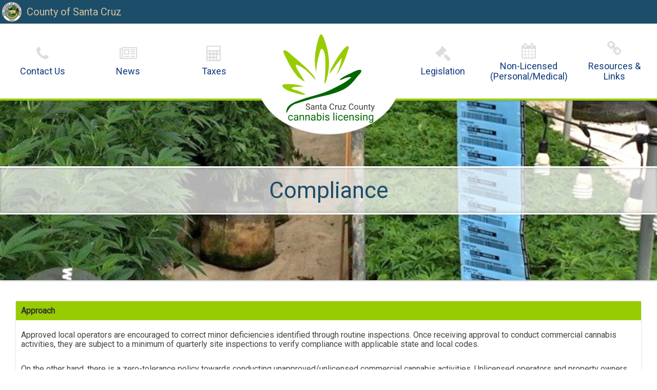

--- FILE ---
content_type: text/html; charset=utf-8
request_url: https://sccocannabis.us/Home/Compliance.aspx
body_size: 12956
content:
<!DOCTYPE html>
<html  lang="en-US">
<head id="Head"><meta content="text/html; charset=UTF-8" http-equiv="Content-Type" />
<meta name="REVISIT-AFTER" content="1 DAYS" />
<meta name="RATING" content="GENERAL" />
<meta name="RESOURCE-TYPE" content="DOCUMENT" />
<meta content="text/javascript" http-equiv="Content-Script-Type" />
<meta content="text/css" http-equiv="Content-Style-Type" />
<title>
	Compliance
</title><meta id="MetaDescription" name="description" content="Compliance" /><meta id="MetaKeywords" name="keywords" content="Compliance" /><meta id="MetaRobots" name="robots" content="INDEX, FOLLOW" /><link href="/Resources/Shared/stylesheets/dnndefault/7.0.0/default.css?cdv=1286" type="text/css" rel="stylesheet"/><link href="/Portals/_default/skins/sccocannabis/bootstrap/css/bootstrap.min.css?cdv=1286" type="text/css" rel="stylesheet"/><link href="/Portals/_default/skins/sccocannabis/css/jquery.smartmenus.bootstrap.css?cdv=1286" type="text/css" rel="stylesheet"/><link href="/Portals/_default/skins/sccocannabis/Menus/MainMenu/MainMenu.css?cdv=1286" type="text/css" rel="stylesheet"/><link href="/Portals/_default/skins/sccocannabis/skin.css?cdv=1286" type="text/css" rel="stylesheet"/><link href="/Portals/_default/skins/sccocannabis/pages.css?cdv=1286" type="text/css" rel="stylesheet"/><link href="/Portals/_default/Containers/GoodDNN-LightBlue/container.css?cdv=1286" type="text/css" rel="stylesheet"/><link href="/Portals/26/portal.css?cdv=1286" type="text/css" rel="stylesheet"/><script src="/Resources/libraries/jQuery/03_07_01/jquery.js?cdv=1286" type="text/javascript"></script><script src="/Resources/libraries/jQuery-UI/01_13_02/jquery-ui.min.js?cdv=1286" type="text/javascript"></script><meta name="viewport" content="width=device-width,initial-scale=1" /></head>
<body id="Body">

    <form name="Form" method="post" action="/Home/Compliance.aspx" id="Form" enctype="multipart/form-data">
<div>
<input type="hidden" name="__EVENTTARGET" id="__EVENTTARGET" value="" />
<input type="hidden" name="__EVENTARGUMENT" id="__EVENTARGUMENT" value="" />
<input type="hidden" name="__VIEWSTATE" id="__VIEWSTATE" value="ElkqyG4QIF3VkUll0E0CYvXByD68C51StXn6l1XFucnsh57UMHdFfCJ0zR9LpgxIFNrzH0dLx5KQi/3bxU6vqKuB1NKMk18PbpS6hg==" />
</div>

<script type="text/javascript">
//<![CDATA[
var theForm = document.forms['Form'];
if (!theForm) {
    theForm = document.Form;
}
function __doPostBack(eventTarget, eventArgument) {
    if (!theForm.onsubmit || (theForm.onsubmit() != false)) {
        theForm.__EVENTTARGET.value = eventTarget;
        theForm.__EVENTARGUMENT.value = eventArgument;
        theForm.submit();
    }
}
//]]>
</script>


<script src="/WebResource.axd?d=pynGkmcFUV37QKGu6kZE7byKP5kGVkvD5bADZ9njVMLYE80RWmKZUf_-EMM1&amp;t=638901521280000000" type="text/javascript"></script>


<script src="/ScriptResource.axd?d=NJmAwtEo3IohPA80CKrKAMRdQ3mPzN9Lq-vDczVRyGvXoIWCPr2qXpVxmDt02ORaNV0LcrF76zGXw_hxSqeUDuCJCLqkMU-BIdF4MlFytBbZZXCA133z1xegc9GZ6GK_eSEShg2&amp;t=32e5dfca" type="text/javascript"></script>
<script src="/ScriptResource.axd?d=dwY9oWetJoJEExWLbYxRxhgcMyzYJk-48KWFuX19h0gDLrxJFje64ALHvdkbbuB2kBQWcAQccgD4WjamOMNiGpHR4f4tAFOmomUAtbWbe9QjpMWgUfeIEXLQy9nxjc9mbXyMk1-McKwNO2ii0&amp;t=32e5dfca" type="text/javascript"></script>
<div>

	<input type="hidden" name="__VIEWSTATEGENERATOR" id="__VIEWSTATEGENERATOR" value="CA0B0334" />
	<input type="hidden" name="__EVENTVALIDATION" id="__EVENTVALIDATION" value="MnS1uo4CmbwPYVd1o6vq8x7SOSMsnwBMiQS2LcPrwzw+c0cTGKcKtXp3xH80KrmGYNPbasGThHHLJ6CymEXmhh9UwYjBfDLnuux6k/1amJVKnljP" />
</div><script src="/js/dnn.modalpopup.js?cdv=1286" type="text/javascript"></script><script src="/Portals/_default/skins/sccocannabis/bootstrap/js/bootstrap.min.js?cdv=1286" type="text/javascript"></script><script src="/Portals/_default/skins/sccocannabis/js/jquery.smartmenus.js?cdv=1286" type="text/javascript"></script><script src="/Portals/_default/skins/sccocannabis/js/jquery.smartmenus.bootstrap.js?cdv=1286" type="text/javascript"></script><script src="/Portals/_default/skins/sccocannabis/js/scripts.js?cdv=1286" type="text/javascript"></script><script src="/Portals/_default/skins/sccocannabis/js/nav.js?cdv=1286" type="text/javascript"></script><script src="/js/dnncore.js?cdv=1286" type="text/javascript"></script>
<script type="text/javascript">
//<![CDATA[
Sys.WebForms.PageRequestManager._initialize('ScriptManager', 'Form', [], [], [], 90, '');
//]]>
</script>

        
        
        
<link href="https://stackpath.bootstrapcdn.com/font-awesome/4.7.0/css/font-awesome.min.css" rel="stylesheet" integrity="sha384-wvfXpqpZZVQGK6TAh5PVlGOfQNHSoD2xbE+QkPxCAFlNEevoEH3Sl0sibVcOQVnN" crossorigin="anonymous">

<!--[if lt IE 9]>
    <script src="https://cdnjs.cloudflare.com/ajax/libs/html5shiv/3.7.2/html5shiv.min.js"></script>
    <script src="https://oss.maxcdn.com/respond/1.4.2/respond.min.js"></script>
<![endif]-->

<!-- ========= .scc-strip desktop top blue strip /  mobile header ========= -->
<div class="scc-strip">
	<a href="https://www.santacruzcounty.us/">
		<img src="/Portals/_default/Skins/SccoCannabis/Images/seal_sm.png" class="scc-strip-seal" />
		<span class="countySC">&nbsp;County of Santa Cruz</span>
	</a>
	<div>		
		<span class="scco">
			<a href="/"><img src="/Portals/_default/Skins/SccoCannabis/Images/scco-logo-small.png" />
				<div id="sccolabel">
					<span class="sclabel">Santa Cruz County</span><br />Cannabis Licensing</span>
				</div>
			</a>
		</span>
	</div>
	<i class="fa fa-bars" aria-hidden="true" id="menu-btn"></i>
</div>

	
<!-- ========= desktop header / logo  / nav links ========= -->
<header>
	<nav>
		<div class="nav-item">
			<i class="fa fa-phone" aria-hidden="true"></i>
			<a href="/Home/ContactUs.aspx">Contact Us</a>
		</div>
		<div class="nav-item">
			<i class="fa fa-newspaper-o" aria-hidden="true"></i>
			<a href="/Home/News.aspx">News</a>
		</div>
		<div class="nav-item">
			<i class="fa fa-calculator" aria-hidden="true"></i>
			<a href="/Home/Taxes.aspx">Taxes</a>
		</div>
		<div class="scco-logo">
			<a href="/"><img src="https://www.sccocannabis.us/Portals/_default/skins/sccocannabis/Images/scco-logo-1.svg" alt="" /></a>
		</div>
		<div class="nav-item">
			<i class="fa fa-gavel" aria-hidden="true"></i>
			<a href="/Home/Legislation.aspx">Legislation</a>
		</div>
		<div class="nav-item">
			<i class="fa fa-calendar" aria-hidden="true"></i>
			<a href="/Home/Non-Licensed(PersonalMedical).aspx">Non-Licensed<br />(Personal/Medical) </a>
		</div>
		<div class="nav-item">
			<i class="fa fa-link" aria-hidden="true"></i>
			<a href="/Home/ResourcesLinks.aspx">Resources &amp; Links</a>
		</div>
	</nav>
</header>

	
<div class="scco-info-links">
	<div id="dnn_InfoLink" class="info-link"><div class="DnnModule DnnModule-DNN_HTML DnnModule-13005"><a name="13005"></a><div id="dnn_ctr13005_ContentPane"><!-- Start_Module_13005 --><div id="dnn_ctr13005_ModuleContent" class="DNNModuleContent ModDNNHTMLC">
	<div id="dnn_ctr13005_HtmlModule_lblContent" class="Normal">
	<h2>Compliance</h2>

</div>

</div><!-- End_Module_13005 --></div></div></div>
</div>

<div class="page-content-items">
	<main>
		<div id="dnn_ContentPane" class="topPane fix-width"><div class="DnnModule DnnModule-DNN_HTML DnnModule-10619"><a name="10619"></a><div id="dnn_ctr10619_ContentPane"><!-- Start_Module_10619 --><style>
.info-link:nth-child(1) {
	background: url('/Portals/26/images/Compliance-banner.jpg')no-repeat center center;
	-webkit-background-size: cover;
	-moz-background-size: cover;
	-o-background-size: cover;
	background-size: cover;
}
</style><div id="dnn_ctr10619_ModuleContent" class="DNNModuleContent ModDNNHTMLC">
	<div id="dnn_ctr10619_HtmlModule_lblContent" class="Normal">
	
</div>

</div><!-- End_Module_10619 --></div></div><div class="DnnModule DnnModule-DNN_HTML DnnModule-12842"><a name="12842"></a><div id="dnn_ctr12842_ContentPane"><!-- Start_Module_12842 --><div id="dnn_ctr12842_ModuleContent" class="DNNModuleContent ModDNNHTMLC">
	<div id="dnn_ctr12842_HtmlModule_lblContent" class="Normal">
	<div class="scco-items">
<div class="scco-item">
<h2>Approach</h2>

<p>Approved local operators are encouraged to correct minor deficiencies identified through routine inspections. Once receiving approval to conduct commercial cannabis activities, they are subject to a minimum of quarterly site inspections to verify compliance with applicable state and local codes.</p>

<p>On the other hand, there is a zero-tolerance policy towards conducting unapproved/unlicensed commercial cannabis activities. Unlicensed operators and property owners may be subject to administrative citations (up to $100 per plant, $100 per gram of cannabis extract, $500 per pound of cannabis flower, $100 per pound of cannabis biomass) per Santa Cruz County Code Chapter 7.128.050 and 7.128.210, title recordation of violation notices, nuisance abatement, and/or prosecution and held accountable for all enforcement costs. Building, zoning and environmental violations on unlicensed sites may also be identified and addressed per Santa Cruz County and state codes.</p>

<p>Chapter 7.128 of County Code can be found <a href="https://www.codepublishing.com/CA/SantaCruzCounty/#!/SantaCruzCounty07/SantaCruzCounty07128.html#7.128" target="_blank">here</a>.</p>
</div>

<div class="scco-item">
<h2>Useful Links</h2>

<ul>
 <li><a href="/Portals/0/County/clo/Cannabis%20Complaint%20Fillable%20Form.pdf" target="_blank">Cannabis Complaint Form</a></li>
</ul>

</div>
</div>

</div>

</div><!-- End_Module_12842 --></div></div></div>
	</main>
	<!-- =========  footer ========= -->
	
<footer>
  <div id="footerwrapper">
   
    <div id="LocationPane" class="footer-item">
      <h2>Location</h2>
      <p>701 Ocean Street, Room 520,<br>
        Santa Cruz, CA 95060<br>
        831-454-3833 (messages can be left after hours)<br>
        email: <a href="mailto:CannabisInfo@santacruzcountyca.gov">CannabisInfo@santacruzcountyca.gov</a></p>
    </div>
    <div id="HoursPane" class="footer-item">
      <h2>Drop in Hours</h2>
      <p>9 am to noon Monday - Friday<br>
        (Other times may be available by appointment only)</p>
      <!--<h2>Application Appointment Hours</h2>
      <p>1 pm to 4 pm weekdays</p>-->
    </div>
    <div id="loginDnnitems">
      

      <a id="dnn_dnnLOGIN_loginLink" title="Login" class="User" rel="nofollow" onclick="return dnnModal.show(&#39;https://sccocannabis.us/login.aspx?ReturnUrl=/Home/Compliance.aspx&amp;popUp=true&#39;,/*showReturn*/true,300,650,true,&#39;&#39;)" href="https://sccocannabis.us/login.aspx?ReturnUrl=%2fHome%2fCompliance.aspx">Login</a>

    </div>
  </div>
</footer>

	
</div>

	<!--CDF(Css|/Portals/_default/skins/sccocannabis/bootstrap/css/bootstrap.min.css?cdv=1286|DnnPageHeaderProvider|12)-->
<!--CDF(Css|/Portals/_default/skins/sccocannabis/css/jquery.smartmenus.bootstrap.css?cdv=1286|DnnPageHeaderProvider|13)-->
<!--CDF(Css|/Portals/_default/skins/sccocannabis/Menus/MainMenu/MainMenu.css?cdv=1286|DnnPageHeaderProvider|14)-->
<!--CDF(Css|/Portals/_default/skins/sccocannabis/skin.css?cdv=1286|DnnPageHeaderProvider|100)-->



<!--CDF(Javascript|/Portals/_default/skins/sccocannabis/bootstrap/js/bootstrap.min.js?cdv=1286|DnnBodyProvider|100)-->
<!--CDF(Javascript|/Portals/_default/skins/sccocannabis/js/jquery.smartmenus.js?cdv=1286|DnnBodyProvider|100)-->
<!--CDF(Javascript|/Portals/_default/skins/sccocannabis/js/jquery.smartmenus.bootstrap.js?cdv=1286|DnnBodyProvider|100)-->
<!--CDF(Javascript|/Portals/_default/skins/sccocannabis/js/scripts.js?cdv=1286|DnnBodyProvider|100)-->
<!--CDF(Javascript|/Portals/_default/skins/sccocannabis/js/nav.js?cdv=1286|DnnBodyProvider|100)-->

        <input name="ScrollTop" type="hidden" id="ScrollTop" />
        <input name="__dnnVariable" type="hidden" id="__dnnVariable" autocomplete="off" />
        
    </form>
    <!--CDF(Javascript|/js/dnncore.js?cdv=1286|DnnBodyProvider|100)--><!--CDF(Javascript|/js/dnn.modalpopup.js?cdv=1286|DnnBodyProvider|50)--><!--CDF(Css|/Resources/Shared/stylesheets/dnndefault/7.0.0/default.css?cdv=1286|DnnPageHeaderProvider|5)--><!--CDF(Css|/Portals/_default/skins/sccocannabis/skin.css?cdv=1286|DnnPageHeaderProvider|15)--><!--CDF(Css|/Portals/_default/skins/sccocannabis/pages.css?cdv=1286|DnnPageHeaderProvider|20)--><!--CDF(Css|/Portals/_default/Containers/GoodDNN-LightBlue/container.css?cdv=1286|DnnPageHeaderProvider|25)--><!--CDF(Css|/Portals/_default/Containers/GoodDNN-LightBlue/container.css?cdv=1286|DnnPageHeaderProvider|25)--><!--CDF(Css|/Portals/_default/Containers/GoodDNN-LightBlue/container.css?cdv=1286|DnnPageHeaderProvider|25)--><!--CDF(Css|/Portals/26/portal.css?cdv=1286|DnnPageHeaderProvider|35)--><!--CDF(Javascript|/Resources/libraries/jQuery-UI/01_13_02/jquery-ui.min.js?cdv=1286|DnnPageHeaderProvider|10)--><!--CDF(Javascript|/Resources/libraries/jQuery/03_07_01/jquery.js?cdv=1286|DnnPageHeaderProvider|5)-->
    
</body>
</html>


--- FILE ---
content_type: text/css
request_url: https://sccocannabis.us/Portals/_default/skins/sccocannabis/Menus/MainMenu/MainMenu.css?cdv=1286
body_size: 4664
content:
.navbar {
  border-radius: 0;
  margin-bottom: 0;
}
.navbar-default {
  background-color: transparent;
  border: none;
}
.navbar-collapse {
  border: none;
  -webkit-box-shadow: none;
  box-shadow: none;
}
#dnnMenu .topLevel > li > a {
  color: #3f3f3f;
}
#dnnMenu .topLevel > li > a:focus,
#dnnMenu .topLevel > li > a:hover {
  color: #979797;
}
#dnnMenu .topLevel > li.active > a:focus,
#dnnMenu .topLevel > li.active > a:hover {
  color: #3f3f3f;
}
#dnnMenu .topLevel > .open > a,
#dnnMenu .topLevel > .open > a:hover,
#dnnMenu .topLevel > .open > a:focus {
  background: none;
}
#dnnMenu .topLevel > .active.open > a,
#dnnMenu .topLevel > .active.open > a:hover,
#dnnMenu .topLevel > .active.open > a:focus {
  background-color: #e7e7e7;
}
#dnnMenu .navbar-default .topLevel > li > a {
  -webkit-transition: all 0.3s ease 0s;
  transition: all 0.3s ease 0s;
}
#dnnMenu .dropdown-menu {
  border-radius: 0;
  background: #f1f1f1;
  padding: 0;
}
#dnnMenu .dropdown-menu::after {
  bottom: 100%;
  left: 35%;
  border: solid transparent;
  content: " ";
  height: 0;
  width: 0;
  position: absolute;
  pointer-events: none;
  border-color: rgba(241, 241, 241, 0);
  border-bottom-color: #f1f1f1;
  border-width: 10px;
  margin-left: -30px;
}
#dnnMenu .dropdown-menu li {
  background: none;
  float: none;
  clear: both;
  width: auto;
  padding: 5px 5px;
  border-bottom: 1px solid #e1e1e1;
  -webkit-transition: all 0.3s ease 0s;
  transition: all 0.3s ease 0s;
}
#dnnMenu .dropdown-menu li:hover {
  background: #7ca0c0;
}
#dnnMenu .dropdown-menu li:last-child {
  border: none;
}
#dnnMenu .dropdown-menu li > a {
  background: transparent;
}
#dnnMenu .dropdown-menu li.active > a,
#dnnMenu .dropdown-menu li.active a:hover,
#dnnMenu .dropdown-menu li.active a:focus {
  color: #3f3f3f;
  font-weight: 600;
}
#dnnMenu .dropdown-menu a:hover {
  color: #fff;
}
#dnnMenu .subLevelRight::after {
  border: none;
}
@media only screen and (min-width: 768px) and (max-width: 995px) {
  #dnnMenu .nav li {
    font-size: 15px;
  }
}

@media (min-width: 768px)  {

}
	
	
@media only screen and (max-width: 1023px) {
  #dnnMenu .dropdown-menu {
    padding: 0;
  }
  #dnnMenu .dropdown-menu::after {
    border: none;
    pointer-events: none;
    border-color: none;
    border-width: 0;
  }
  #dnnMenu .dropdown-menu.subLevel {
    padding: 0;
  }
  #dnnMenu .dropdown-menu.subLevel li.active a span {
    color: #3f3f3f;
  }
  #dnnMenu .dropdown-menu.subLevel li {
    background: #4a4f54;
    border-bottom: 1px solid #4a4b4c;
    padding: 0;
  }
  #dnnMenu .dropdown-menu.subLevelRight li {
    background: #5d6062;
    padding: 0;
  }
  #dnnMenu .topLevel li {
    position: relative;
    background: #383c40;
    list-style-type: none;
    float: none;
    width: 100%;
    margin-bottom: 0;
    border-top: 1px solid rgba(0, 0, 0, 0.1);
  }
  #dnnMenu .topLevel li.active a {
    color: #3f3f3f;
    font-weight: bold;
  }
  #dnnMenu .topLevel li a {
    display: block;
    color: #ddd;
    -webkit-transition: all 0.2s ease 0s;
    transition: all 0.2s ease 0s;
    padding-top: 5px;
    padding-bottom: 5px;
  }
  #dnnMenu .topLevel li a:hover {
    background: #bbc2c8;
  }
  #dnnMenu .topLevel li a:hover span {
    color: #3f3f3f;
  }
  #dnnMenu .topLevel li a span {
    line-height: 52px;
    margin: 0;
    padding: 0 15px;
    font-size: 15px;
  }
  #dnnMenu .topLevel .dropdown.open a span {
    color: #7ca0c0;
  }
  #dnnMenu .topLevel .dropdown-menu.subLevel a span {
    color: #fff;
  }
  #dnnMenu .topLevel > li > a {
    color: #fff;
  }
  #dnnMenu .topLevel > li > a:hover span {
    color: #7ca0c0;
  }
  #dnnMenu .dropdown.open .subLevel > li a:hover span {
    color: #69849d;
  }
  .navbar-nav.sm-collapsible .caret,
  .navbar-nav.sm-collapsible ul .caret {
    position: absolute;
    right: 0;
    padding: 0;
    width: 65px;
    height: 62px;
    line-height: 60px;
    text-align: center;
    border-width: 1px;
    border-style: solid;
    top: 0;
    border: none;
    background-color: #2c2f33;
    display: block;
    margin: 0;
    border-radius: 0;
    font-size: 1.3em;
  }
}
.nav-contact {
  display: none;
}
@media (max-width: 769px) {
  .nav-contact {
    display: -webkit-box;
    display: -ms-flexbox;
    display: flex;
    background: #252525;
    text-align: center;
  }
  .nav-contact a {
    color: #fdfdfd;
    -webkit-box-flex: 1;
    -ms-flex: 1;
    flex: 1;
  }
  .nav-contact a:hover {
    background: #7ca0c0;
  }
  .nav-contact a:first-child {
    border-right: 1px solid #ddd;
  }
  .nav-contact .fa {
    display: block !important;
    opacity: 0.8;
  }
}


--- FILE ---
content_type: text/css
request_url: https://sccocannabis.us/Portals/_default/skins/sccocannabis/skin.css?cdv=1286
body_size: 11900
content:
@import url("https://fonts.googleapis.com/css?family=Roboto:100,300,400");
html, body, #Form {
  height: 100%;
}
body {
  font-family: "Roboto", sans-serif !important;
}

ol {
  list-style-position: outside;
}
ol li {
  font-size: 1.6rem;
  margin-left: 18px;
}
.scc-strip a:focus {
  color: transparent !important;
}
#loginDnnitems {
  display: none;
}
.mobile {
  display: none;
}
.scco-logo-mobile {
  display: none;
}

a, a:link, a:visited, a:active {text-decoration:underline; color: #337ab7;}

a:hover {text-decoration:none;}

.scc-strip a, .scc-strip a:link, .scc-strip a:visited, .scc-strip a:active  {text-decoration:none;}
.nav-item a, .nav-item a:link, .nav-item a:visited, .nav-item a:active { text-decoration:none; color: #0D397C;}
.nav-item a:hover {text-decoration:underline;}

.scco-info-links a, .scco-info-links a:link, .scco-info-links a:visited, .scco-info-links a:active  {text-decoration:none;}
.scco-info-links a:hover { color: #337ab7!important;}

.page-content-items {
  display: -webkit-box;
  display: -ms-flexbox;
  display: flex;
  -webkit-box-orient: vertical;
  -webkit-box-direction: normal;
  -ms-flex-direction: column;
  flex-direction: column;
  /* height: 52vh; */
  height: calc(100% - 578px); /* calc for fixing footer at bottom 
 */
}
.fix-width {
  max-width: 1300px;
  margin: 0 auto;
}
/*** blue banner on top of site ***/
.scc-strip {
  background: #1c4e69;
  color: #d4bfa0;
  padding: .3rem;
  font-size: 1.6rem;
}
.scc-strip-seal {
  width: 40px;
  font-size: 2rem;
}
.countySC {
  font-size: 2rem;
  position: relative;
  top: 3px; /*left: 46px; top: 12px;*/
  color: #d4bfa0;
}
.scco a:focus {
  color: #ffffff !important;
}
header {
  background: #fff;
  position: -webkit-sticky;
  position: sticky;
  top: 0;
  z-index: 100;
  width: 100%;
  border-bottom: 4px solid #97cc00;
  -webkit-box-shadow: rgba(0, 0, 0, 0.2) 0 1px 3px;
  box-shadow: rgba(0, 0, 0, 0.2) 0 1px 3px;
  display: -webkit-box;
  /*display: -ms-flexbox;*/
  display: block;
  -webkit-box-pack: center;
  -ms-flex-pack: center;
  justify-content: center;
}
header .fa {
  color: #ddd;
  font-size: 3rem;
  margin-top: 10px;
}
.nav-item {
  position: relative;
  -webkit-box-flex: 1;
  -ms-flex: 1 auto;
  flex: 1 auto;
  display: -webkit-box;
  display: -ms-flexbox;
  display: flex;
  -webkit-box-orient: vertical;
  -webkit-box-direction: normal;
  -ms-flex-direction: column;
  flex-direction: column;
  -webkit-box-pack: center;
  -ms-flex-pack: center;
  justify-content: center;
  -webkit-box-align: center;
  -ms-flex-align: center;
  align-items: center;
  margin: 0 2rem;
  margin: 0px;
  min-width: 100px;
  width: 6%;
  text-align: center;
  line-height: 1.6rem;
}
.nav-item:nth-child(6) i {
  position: relative;
  top: 5px;
}
nav {
  display: -webkit-box;
  display: -ms-flexbox;
  display: flex;
  -webkit-box-pack: center;
  -ms-flex-pack: center;
  justify-content: center;
  -webkit-box-align: center;
  -ms-flex-align: center;
  align-items: center;
  margin-left: auto;
  margin-right: auto;
  width: 100%;
  max-width: 1300px;
}
nav a {
  padding: 1rem;
  color: #333;
  font-size: 1.8rem;
  line-height: 2rem;
}
.scco-logo {
  position: relative;
  /* left: 40px; */
  background: #fff;
  margin-bottom: -70px;
  border-radius: 100%;
  border-bottom: 2px solid #eee;
  width: 280px; /*220px;*/
  min-width: 220px;
}
.scco-logo-mobile {
  position: relative;
  left: 40px;
  background: #fff;
  margin-bottom: -70px;
  border-radius: 100%;
  border-bottom: 2px solid #eee;
  width: 200px;
  min-width: 200px;
}
.scco-logo img {
  display: block;
  margin: 0 auto;
  /*width: 140px;*/
  width: 180px;
}
main {
  -webkit-box-flex: 1;
  -ms-flex: 1 0 auto;
  flex: 1 0 auto;
}
footer {
  -webkit-box-shadow: inset 0px 0px 7px -2px rgba(0, 0, 0, 0.5);
  box-shadow: inset 0px 0px 7px -2px rgba(0, 0, 0, 0.5);
  padding: 1px;
  /* margin-top: -350px; */
  -ms-flex-negative: 0;
  flex-shrink: 0;
  /* background: #f5f3f0; */
  background: #050F0D;
  display: -webkit-box;
  display: -ms-flexbox;
  display: flex;
 /* position: fixed;
  bottom: 0px;
  width: 100%;*/
}

.footer-item {
  -webkit-box-flex: 1;
  -ms-flex: 1;
  flex: 1;
}

footer h2 {
	font-size: 1.8rem !important;
	color:#aed5ea!important;
	font-weight: normal!important;
}

footer p {
	color: #9acae4!important;
}

footer a, footer a:link, footer a:visited, footer a:active {
	color: #9acae4!important;
}

footer a:hover { 
	color: #337ab7!important;
}

main p, main ul li {
  font-size: 1.6rem;
  /*line-height: 30px;*/
}
.homeintrotext {
    line-height: 3rem;
	font-size: 2rem;
}
#apply-license-form {
  display: flex;
}
p.require-info {
  color: #721c24;
  background-color: #f8d7da;
  border-color: #f5c6cb;
  position: relative;
  padding: 0.75rem 1.25rem;
  margin-bottom: 1rem;
  border: 1px solid transparent;
  border-radius: 0.25rem;
}
p.require-info:empty {
  padding: 0;
  border: none;
}
#parcel-info {
  border-top: 4px solid #97cc00;
  margin: 10px 0 0 10px;
  padding: 0.75rem 1.25rem;
  box-shadow: rgba(0, 0, 0, 0.2) 0 1px 3px;
}
#parcel-info:empty {
  box-shadow: none;
  border: none;
  padding: 0;
}
#menu-btn, .scco {
  display: none;
}

.info-link h2 {
	font-size: 4.4rem !important;
	display: block;
  padding: 2rem;
 
  white-space: nowrap;
	text-align:center;
}

.info-link h2 {
	border-top: 3px solid #fff;
	border-bottom: 3px solid #fff;
	margin: 0;
	text-align: center;
	display: block;
	width: 100%;
	background: rgba(255, 255, 255, 0.7);
	-webkit-box-shadow: inset 0px 0px 7px -2px rgba(0, 0, 0, .5);
	box-shadow: inset 0px 0px 7px -2px rgba(0, 0, 0, .5);
	font-weight: normal!important;
}
	
.info-link h2 a {
  font-size: 4.4rem!important;
  font-weight: normal!important;
}
.scco-info-links {
  display: -webkit-box;
  display: -ms-flexbox;
  display: flex;
  height: 350px;
  -webkit-box-shadow: rgba(0, 0, 0, 0.3) 0 1px 3px;
  box-shadow: rgba(0, 0, 0, 0.3) 0 1px 3px;
}
.scco-info-links .ui-sortable {}
img .thumbnail {
  width: 300px;
  height: 168px;
}
.scco-info-links {
  margin-bottom: 30px;
}
.thumbnailLink img {
  margin-left: auto !important;
  margin-right: auto !important;
}
.featDirTile h2 {
  text-align: center;
}
/*h2, h2 input, h2 a, h2 a:visited { ****************
  font-size: 1.8rem !important;
}/*/
h3 {
  font-size: 1.8rem !important;
  color: #1c4e69 !important;
  margin-top: 10px;
  margin-bottom: 5px;
}
main {
  padding-left: 20px;
  padding-right: 20px;
}
#dnn_InfoLink1 {
  width: 100%;
}
#dnn_ContentPane {
  position: relative;
}
#footerwrapper {
  display: flex;
  max-width: 1300px;
  width: 100%;
  margin-left: auto;
  margin-right: auto;
  padding-left: 20px;
  padding-right: 20px;
}
.leftcontent {
  width: 46%;
  float: left;
}
.rightcontent {
  width: 46%;
  float: right;
}
.featured {
  width: 300px;
}
.floatright {
  float: right;
  margin-left: 10px;
}

.caminoheader {
	text-align: center;
    font-size: 3rem;
    line-height: 3rem;
    margin-bottom: 15px;
    color: #1c4e69!important;
}

.caminoheader2 {
    text-align: center;
    font-size: 3rem;
    line-height: 3rem;
    margin-bottom: 15px;
    color: #006600!important;
}



	
/*html { height: 100%; }
body {
    min-height:100%; 
    position:relative; 
    padding-bottom: 200px;
}
footer { 
    position: absolute; 
    left: 0 ; right: 0; bottom: 0; 
    height:200px; 
}*/



@media (max-width: 812px) {
  h1 {
    text-align: center;
    margin-top: 0px;
  }
  .featured {
    max-width: 300px;
  }
  .scco-info-links {
    display: block;
    height: auto;
  }
  .info-link h2 a {
    /*padding: 2rem 0;*/
  }
  .mobileheader {
    display: block;
  }
  .scco-logo-mobile {
    display: block;
  }
  header {
    display: none;
    position: absolute;
    top: 60px;
  }
  header .fa {
    display: none;
  }
  nav {
    flex-direction: column;
    width: 100%;
  }
  .nav-item {
    width: 100%;
    height: 40px;
    border-bottom: 1px solid #97cc00;
  }
  .info-link h2 a {
    padding: 1rem 0;
    /*font-size: 3rem !important;*/
  }
  nav a {
    text-align: center;
    width: 100%;
    padding-top: 5px;
    padding-bottom: 2px;
    font-size: 1.8rem;
    position: relative;
  }
  nav .scco-logo {
    display: none;
  }
  footer {
    -webkit-box-orient: vertical;
    -webkit-box-direction: normal;
    -ms-flex-direction: column;
    flex-direction: column;
  }
  #menu-btn {
    display: block;
    font-size: 4rem;
  }
  #menu-btn:hover {
    color: #fdfdfd;
    cursor: pointer;
  }
  .scc-strip {
    display: flex;
    height: 60px;
    padding: .6rem;
  }
  .scc-strip > div {
    flex: 1;
  }
  .scco {
    display: inline;
    font-size: 16px;
    letter-spacing: 1px;
    position: relative;
    top: 3px;
    /*margin-left: auto;
    margin-right: auto;
    display: block;*/
  }
  .scco img {
    margin-left: 5px;
  }
  .scc-strip i {
    margin-top: 5px;
  }
  .scco a {
    font-size: 2rem;
    color: #97cc00;
    display: block;
    margin-left: auto;
    margin-right: auto;
    width: 300px;
  }
  #sccolabel {
    float: right;
    line-height: 2rem;
    position: relative;
    top: -1px;
    left: -10px;
    font-size: 2.6rem;
  }
  .countySC {
    display: none;
  }
  .sclabel {
    color: #ffffff;
    font-size: 1.8rem;
    position: relative;
    left: 2px;
  }
  #NewsPane, #EventsPane {
    display: none;
  }
  #HoursPane, #LocationPane {
    padding-left: 10px;
    padding-right: 10px;
  }
  /** new mobile fixes mayneed to change width for breakpoint  ***/
  .scc-strip-seal {
    width: 48px;
  }
  img {
    max-width: 100%;
  }
  #footerwrapper {
    display: block
  }
  .footer-item {
    display: block;
  }
	
 .page-content-items {

  	/* height: 52vh; */ /* calc for fixing footer at bottom  */
 	 height: calc(100% - 372px); 
	  
  }
	
  .info-link h2 a {
    font-size: 3rem!important;
   }
	
  .info-link h2 {
    font-size: 3.3rem!important;
  }
	
	
.caminoheader {

    font-size: 2.6rem;
	}
	
}
/*******end 812 ****************************/
@media (max-width: 414px) {
  #sccolabel {
    font-size: 2.8rem;
  }
  .scco a {
    width: auto;
  }
  h1 {
    font-size: 3rem;
  }
  .featured {
    float: none;
    margin-left: auto;
    margin-right: auto;
  }
	
  .caminoheader {

    font-size: 2rem;
	}
	
}
@media (max-width: 375px) {
  #sccolabel {
    font-size: 2.4rem;
    top: 1px;
  }
}
@media (max-width: 360px) {
  #sccolabel {
    font-size: 2.2rem;
    top: 1px;
  }
}
@media (max-width: 320px) {
  #sccolabel {
    font-size: 1.8rem;
    top: 2px;
    left: -7px;
  }
}
@media (max-width: 280px) {
  #sccolabel {
    white-space: normal;
    max-width: 100px;
    top: -20px;
    left: -34px;
    font-size: 2.4rem;
    line-height: 2.2rem;
  }
  .sclabel {
    display: none;
  }
}
@media screen and (max-width:768px) {
  .leftcontent, .rightcontent {
    width: 90%;
    float: none;
  }
}

/*html, body {
  height: 100%;
  margin: 0;
}

.page-content-items {
	min-height: 100%;
}

main {
	padding: 20px;
  	padding-bottom: 50px;
}

footer {    
    height:200px; 
	margin-top: -200px;
}


html, body {
  height: 100%;
}
body {
  display: flex;
  flex-direction: column;
}
.page-content-items {
  display: flex;
  flex-direction: column;
}
main {
  flex: 1 0 auto;
}
footer {
  flex-shrink: 0;
}

*/

/*


body {
    min-height:100%; 
    position:relative; 
    padding-bottom: 200px;
}
footer { 
    position: absolute; 
    left: 0 ; right: 0; bottom: 0; 
    height:200px; 
}*/

--- FILE ---
content_type: text/css
request_url: https://sccocannabis.us/Portals/_default/skins/sccocannabis/pages.css?cdv=1286
body_size: 5869
content:
/*.scco-info-links {
	display: -webkit-box;
	display: -ms-flexbox;
	display: flex;
	height: 350px;
	-webkit-box-shadow: rgba(0, 0, 0, 0.3) 0 1px 3px;
	box-shadow: rgba(0, 0, 0, 0.3) 0 1px 3px;
	-webkit-box-orient: vertical;
	-webkit-box-direction: normal;
	-ms-flex-direction: column;
	flex-direction: column;
}*/

.scco-info-links .ui-sortable {}

.info-link, #dnn_InfoLink {
	display: -webkit-box;
	display: -ms-flexbox;
	display: flex;
	-webkit-box-pack: center;
	-ms-flex-pack: center;
	justify-content: center;
	-webkit-box-align: center;
	-ms-flex-align: center;
	align-items: center;
	-webkit-box-flex: 1;
	-ms-flex: 1;
	flex: 1;
}

.info-link .DnnModule {
	display: block;
	width: 100%;
}

.info-link h1 {
	border-top: 3px solid #fff;
	border-bottom: 3px solid #fff;
	margin: 0;
	text-align: center;
	display: block;
	width: 100%;
	background: rgba(255, 255, 255, 0.7);
	-webkit-box-shadow: inset 0px 0px 7px -2px rgba(0, 0, 0, .5);
	box-shadow: inset 0px 0px 7px -2px rgba(0, 0, 0, .5);
}

.info-link h1 {
	color: #333;
	font-size: 5rem !important;
	display: block;
	padding: 2rem;
	font-weight: 300 !important;
}

.info-link {
	display: -webkit-box;
	display: -ms-flexbox;
	display: flex;
}

.info-link h3 a {
	border-top: 3px solid #fff;
	border-bottom: 3px solid #fff;
	margin: 0;
	text-align: center;
	display: block;
	width: 100%;
	background: rgba(255, 255, 255, 0.7);
	-webkit-box-shadow: inset 0px 0px 7px -2px rgba(0, 0, 0, .5);
	box-shadow: inset 0px 0px 7px -2px rgba(0, 0, 0, .5);
}

.info-link h3 a {
	color: #333;
	font-size: 4rem !important;
	display: block;
	padding: 2rem;
	font-weight: 300 !important;
}

.info-link:nth-child(1) {
	/*background: url('http://sccocannabis.us/Portals/_default/skins/sccocannabis/Images/non-retail-licensing.jpg')no-repeat center center;*/
	/*background: url('http://sccocannabis.us/Portals/_default/skins/sccocannabis/Images/manufacturing-1.png')no-repeat center center;*/
	background-size: cover;
}

main h2 {
	font-size: 2rem !important;
}

.lrl-item a img {
    max-width: 200px;
}


/* .info-link:nth-child(2) {
	background: url('http://sccocannabis.us/Portals/_default/skins/sccocannabis/Images/retail-licensing.jpg')no-repeat center center;
	-webkit-background-size: cover;
	-moz-background-size: cover;
	-o-background-size: cover;
	background-size: cover;
}

.info-link:nth-child(3) {
	background: url('http://sccocannabis.us/Portals/_default/skins/sccocannabis/Images/enforcement.jpg')no-repeat center center;
	-webkit-background-size: cover;
	-moz-background-size: cover;
	-o-background-size: cover;
	background-size: cover;
} */
.scco-items {
	/* display: flex; */
	-webkit-box-orient: vertical;
	-webkit-box-direction: normal;
	-ms-flex-direction: column;
	flex-direction: column;
}

.scco-item {
	-webkit-box-flex: 1;
	-ms-flex: 1;
	flex: 1;
	margin: 10px;
	-webkit-box-shadow: 0 1px 3px rgba(0, 0, 0, 0.1);
	box-shadow: 0 1px 3px rgba(0, 0, 0, 0.1);
	border: 1px solid #eee;
	border-radius: 5px;
}

.scco-item > h2 {
	margin-top: 0;
	background: #97cc00;
	padding: 10px;
	color: #333 !important;
	font-size: 1.6rem !important;
}

.scco-item p {
	padding: 10px;
}

ul.noBullet {
	display: flex;
	flex-wrap: wrap;
}

ul.noBullet li {
	width: 30%;
	list-style-type: none;
	margin-left: auto!important; /* changed for homepage tiles */
    margin-right: auto!important;
	padding:0px;
}

.featDirTile h2 {
	margin: 0;
}

.featDirTile img {
	margin: 5px auto!important; /* changed for homepage tiles */
	 /* */
	height: 170px!important;

}

@media (max-width:823px) {
	.featDirTile img {
		    max-height: 180px;
	}	
}

.featDirTile {
	margin-bottom: 15px;
}

/**************************/
table.defList {
    width: 100%;
    font-size: 1.5rem;
	line-height: 1.9rem;
}

table.defList th{
    width: 15%;
}

main ul li {
	font-size: 1.6rem;
	line-height: 2rem!important;
	text-indent: -20px;
    margin-left: 20px!important;
}

main ol li {
	font-size: 1.6rem;
	line-height: 1.6rem!important;
	margin-left: 30px;
	padding-bottom: 5px;
}

.defList, .indent2em {position: relative;
    left: 20px;}


.container {display:block; margin-left: auto;
    margin-right: auto;}
#licensedretailerslist {
  display: flex;
  flex-direction: row;
  flex-wrap: wrap;
	
}

.lrl-item {
  font-size: 2rem;
  line-height: 1;
  text-align: center;
  padding: 1rem;
  /*background: mistyrose;*/
  border: 2px solid #ffffff;
 
  margin: 10px;
  margin-left: auto;
  margin-right: auto;
	padding-left: 30px;
    padding-right: 30px;
}
}

.lrl-item:hover {
  border: 2px solid #cccccc;

}

#licensedretailerslist img {

    top: 25%;
}

/*
#licensedretailerslist {
    list-style: none;
    
	display: block;
    margin-left: auto;
    margin-right: auto;
}


#licensedretailerslist  li {


    float: left;
    margin: 10px 15px!important;
    padding: 0px;
    border: 1px solid #F5EFE7;
    list-style-type: none;
	max-width: 20%;
	height: 300px;
    display: inline-block;
    text-align: center;
    position: relative;
}

#licensedretailerslist  img {

display:block;
    margin-left: auto;
    margin-right:auto;
    vertical-align: middle;
	    max-width: 100%;
	position: relative;
    top: 25%;
}
*/

.centerimg {width: 100%;}
.staff-item {}
.staff-item h2 {margin-left: 10px}
.staff-item p  {font-size: 1.8rem; margin:0px; padding: 0px;
    margin-left: 10px; margin-bottom: 5px;
}



#leftside, #rightside {width: 48%}

ol.upperalpha {list-style-type: upper-alpha;}

ol.upperalpha li {list-style-type: upper-alpha;}

@media (max-width: 768px) {
	#leftside, #rightside {width: 100%}
}

@media (max-width: 812px) {

.featDirTile img {
	margin: 5px auto!important; /* changed for homepage tiles */
	
	height: auto!important;
	
}
	
	.featDirTile {
		width:auto!important;
	}

}



--- FILE ---
content_type: text/css
request_url: https://sccocannabis.us/Resources/Shared/stylesheets/dnndefault/7.0.0/Skins/GoodDNN-LightBlue/sccMenu/sccMenu.css
body_size: 4564
content:
#sccMenu {
    background: #D6D6D6;
    margin: 0px;
    border: 2px solid #AAAAAA;
    width: 246px!important;
}

#sccMenu .topLevel {
    margin: 0px!important;
    padding: 0px!important;
    width: 246px!important;
}

#sccMenu .topLevel li {
    position: relative;
    list-style: none;
    padding: 0;
    margin: 0;
    display: block;
    width: 246px!important;
    border-bottom: 0px solid rgba(128, 128, 128, 0.1);
}

#sccMenu .topLevel a {
    text-decoration: none;
    font-weight: 200;
    font: bold 13px arial !important;
    color: #1C4E69;
    padding: 3px 5px;
    display: block;
    /*
    text-indent: -15px;
    padding-left: 22px;
*/
    padding-right: 10px;
}

#sccMenu .topLevel a:hover,
#sccMenu .subLevel a:hover {
    color: #C8E6F1!important;
    background-color: #1C4E69!important;
}

#sccMenu .subLevel {/* second level menu*/
    display: none;
    position: absolute;
    top: -15px;
    /*    left: 240px;*/
    left: 200px;
    box-shadow: 0px 8px 16px 0px rgba(0, 0, 0, 0.2);
    padding: 0px!important;
    margin: 0px!important;
    z-index: 1;
    width: 246px!important;
    background-color: #d6d6d6 !important;
    border: 2px solid #aaaaaa !important;
}

#sccMenu .subLevel ul {
    margin: 0px!important;
    padding: 0px!important;
    width: 246px!important;
}

#sccMenu .subLevel li {
    position: relative;
    list-style: none;
    padding: 0px!important;
    margin: 0px!important;
    display: block;
    width: 246px!important;
}

#sccMenu .subLevel a {
    text-decoration: none;
    font-weight: 200;
    font: bold 13px arial !important;
    color: #1C4E69 !important;
    display: block!important;
    padding: 3px 5px;
    display: block;
    /*text-indent: -15px;
    padding-left: 22px;
    padding-right: 10px;
	for secong level menus wrapping (2line)*/
}

#sccMenu .subLevel span {
    /* display: block!important;
	padding: 3px 3px; margin:0px; */
}

#sccMenu .subLevelRight {
    display: none;
    position: absolute;
    top: -2px;
    left: 240px;
    box-shadow: 0px 8px 16px 0px rgba(0, 0, 0, 0.2);
    padding: 0px!important;
    margin: 0px!important;
    z-index: 1;
    width: 246px!important;
    background-color: #d6d6d6 !important;
   /* border: 2px solid #aaaaaa !important;  */
}

#sccMenu .subLevelRight ul {
    margin: 0px!important;
    padding: 0px!important;
    width: 246px!important;
}

#sccMenu .subLevelRight li {
    position: relative;
    list-style: none;
    padding: 0px!important;
    margin: 0px!important;
    display: block;
    width: 246px!important;
}

#sccMenu .subLevelRight a {
    text-decoration: none;
    font-weight: 200;
    font: bold 13px arial !important;
    color: #1C4E69 !important;
    display: block!important;
    padding: 3px 5px;
    display: block;
    text-indent: -15px;
    padding-left: 22px;
    padding-right: 10px;
}

#sccMenu .topLevel li:hover .subLevel {
    display: block !important;
}

#sccMenu .subLevel li:hover .subLevelRight {
    display: block !important;
	
}

#sccMenu .subLevel li .subLevelRight ul li:hover .subLevelRight{
    display: block !important;
}

/*#sccMenu .subLevelRight li.haschild:hover .haschild {display: block !important;} */
#sccMenu .subLevelRight li.haschild:hover .subLevelRight ul {display: block !important; border: 2px solid #aaaaaa!important;}
	
@media screen and (max-width:769px) {
    #sccMenu {
        display: none;
        margin: 0!important;
        width: 100%!important;
        border-top: 0px solid #AAAAAA;
    }
    #sccMenu .topLevel a {
        text-decoration: none;
        font: bold 16px arial !important;
        color: #1C4E69;
        padding: 4px 8px;
        display: block;
        text-indent: -15px;
        padding-left: 22px;
    }
    #sccMenu .topLevel a:hover {
        text-decoration: none;
        font: bold 16px arial !important;
        color: #C8E6F1;
        background-color: #1C4E69;
        padding: 4px 8px;
        display: block;
        text-indent: -15px;
        padding-left: 22px;
    }
    #sccMenu .topLevel li,
    #sccMenu .topLevel {
        width: 100%!important;
    }
    #sccMenu .subLevel {
        /* position: relative;
        left: 0;
        margin-top: 0;
        box-shadow: none;
        border: none;*/
        display: none;
    }
    #sccMenu .topLevel li:hover .subLevel {
        display: none !important;
    }
    .showSecond {
        display: block !important;
    }
    #sccMenu .MenuItem span {
        display: none;
    }
}


/*
#sccMenu .subLevelRight .last{
    display: none;
}*/

--- FILE ---
content_type: image/svg+xml
request_url: https://www.sccocannabis.us/Portals/_default/skins/sccocannabis/Images/scco-logo-1.svg
body_size: 13793
content:
<svg id="Layer_1" data-name="Layer 1" xmlns="http://www.w3.org/2000/svg" viewBox="0 0 98 93.63"><title>scco-logo-1</title><path d="M5.37,84.57C4.93,77.14,10,74.52,16.06,72A173.76,173.76,0,0,1,37.4,65.15,98.37,98.37,0,0,0,57.62,57c5.38-2.8,12.8-6.19,16.63-10.9-4-.29-8.56,2.18-12.23,3.42,0-2.34,9.9-6.58,11.84-7.52S86,35.66,84.7,40.51c-.4,1.49-3,3.79-3.94,5-1.43,1.82-2.85,3.64-4.39,5.38A36.73,36.73,0,0,1,65,59.9c-10.22,4.94-21.71,6.3-32.54,9.35-5.53,1.56-11,3.28-16.51,5C10.05,76,8.23,79.34,5.37,84.57Z" transform="translate(-1 -0.92)" style="fill:#060"/><path d="M36.92,41.22c-2.06-9-1.8-16.83,0-25.82.82-4.13,1.67-8.59,3.41-12.44C42.19-1.19,43.89,1.82,45,4.7c2.92,7.86,5.16,16,5.5,24.47a53.13,53.13,0,0,1-1,12.95C49,44.2,47.8,52.76,45.66,53.3c.44-6.14,1-12.3,1.06-18.46.1-5.14.33-12.36-2.12-17.06-2.67-5.13-4.08,3.23-4.72,5.53A67.19,67.19,0,0,0,36.92,41.22Z" transform="translate(-1 -0.92)" style="fill:#97cc00"/><path d="M35.77,49.19c-4.22-5.85-11.52-12.63-18.18-15.62-4.44-2-1.34,3.24-.27,5.16,2.31,4.15,5.54,8,7.48,12.29-6.74-2.9-10.9-9.21-14.59-15.26A100.74,100.74,0,0,1,4.74,25.44c-.68-1.46-4.6-8-1.19-7.65,2.7.27,7.09,4.95,9.17,6.62C15.92,27,19,29.7,22.05,32.46c2.84,2.59,5.76,5.15,8.37,8C31.94,42.11,36.6,46.81,35.77,49.19Z" transform="translate(-1 -0.92)" style="fill:#97cc00"/><path d="M58.4,44.1c2.4-5.92,4.81-11.92,5.66-18.3-4.78,5.43-8.32,11.84-13.41,17,1.4-5.35,5-10.75,7.76-15.49a59.09,59.09,0,0,1,5.5-8c1.29-1.55,3.9-5.36,5.85-5.76,3.06-.62,1.19,3.38.7,4.94-.91,2.94-1.91,5.85-3,8.71A76.82,76.82,0,0,1,58.4,44.1Z" transform="translate(-1 -0.92)" style="fill:#97cc00"/><path d="M23.85,56.49c-1.79,0-13.82-.54-12.73,1.79.46,1,5.12,1.91,6.1,2.3a46.32,46.32,0,0,1,8.3,3.93c-1,1.48-10.25-1.31-12.08-1.82-3.58-1-9.5-2.81-11.84-5.94-2.82-3.75,5.14-3,7.15-3A37.53,37.53,0,0,1,23.85,56.49Z" transform="translate(-1 -0.92)" style="fill:#97cc00"/><path d="M28.05,77.88a3.89,3.89,0,0,1-1.57-.76A1.48,1.48,0,0,1,26,76a1.51,1.51,0,0,1,.61-1.24,2.37,2.37,0,0,1,1.56-.5,2.48,2.48,0,0,1,1.17.26,1.81,1.81,0,0,1,.8.7,1.78,1.78,0,0,1,.28,1h-.84a1.16,1.16,0,0,0-.37-.91,1.46,1.46,0,0,0-1-.33,1.55,1.55,0,0,0-1,.27,1,1,0,0,0-.35.77.82.82,0,0,0,.34.66,3.3,3.3,0,0,0,1.12.49,5.09,5.09,0,0,1,1.24.49,1.92,1.92,0,0,1,.67.63,1.68,1.68,0,0,1,.22.85,1.48,1.48,0,0,1-.61,1.24,2.57,2.57,0,0,1-1.61.46A3.07,3.07,0,0,1,27,80.56a2.21,2.21,0,0,1-.88-.69,1.69,1.69,0,0,1-.31-1h.85a1.07,1.07,0,0,0,.43.91,1.79,1.79,0,0,0,1.14.34,1.6,1.6,0,0,0,1-.28.88.88,0,0,0,.35-.74.87.87,0,0,0-.33-.72A4,4,0,0,0,28.05,77.88Z" transform="translate(-1 -0.92)" style="fill:#3d3d3d"/><path d="M34.29,80.73a2.13,2.13,0,0,1-.11-.5,1.86,1.86,0,0,1-1.35.58,1.66,1.66,0,0,1-1.15-.39,1.29,1.29,0,0,1-.45-1,1.35,1.35,0,0,1,.56-1.15,2.69,2.69,0,0,1,1.59-.41h.79v-.37a.91.91,0,0,0-.26-.68,1,1,0,0,0-.75-.25,1.16,1.16,0,0,0-.72.22.63.63,0,0,0-.3.53h-.81a1.06,1.06,0,0,1,.25-.68,1.77,1.77,0,0,1,.68-.53,2.29,2.29,0,0,1,1-.19,1.86,1.86,0,0,1,1.28.41A1.52,1.52,0,0,1,35,77.44v2.18a2.62,2.62,0,0,0,.16,1v.07ZM33,80.11a1.42,1.42,0,0,0,.72-.2,1.23,1.23,0,0,0,.5-.51v-1h-.64c-1,0-1.49.29-1.49.87a.74.74,0,0,0,.26.59A.89.89,0,0,0,33,80.11Z" transform="translate(-1 -0.92)" style="fill:#3d3d3d"/><path d="M37,76v.59a1.74,1.74,0,0,1,1.42-.68c1,0,1.5.57,1.51,1.7v3.13h-.81V77.59a1.11,1.11,0,0,0-.23-.76,1,1,0,0,0-.72-.24,1.2,1.2,0,0,0-.69.21,1.36,1.36,0,0,0-.46.55v3.38h-.81V76Z" transform="translate(-1 -0.92)" style="fill:#3d3d3d"/><path d="M42.29,74.84V76h.89v.62h-.89v3a.63.63,0,0,0,.12.42.46.46,0,0,0,.4.15,1.32,1.32,0,0,0,.39-.06v.66a2.57,2.57,0,0,1-.62.08,1,1,0,0,1-.82-.32,1.43,1.43,0,0,1-.28-.94v-3h-.86V76h.86V74.84Z" transform="translate(-1 -0.92)" style="fill:#3d3d3d"/><path d="M47.05,80.73a1.45,1.45,0,0,1-.11-.5,1.86,1.86,0,0,1-1.35.58,1.66,1.66,0,0,1-1.15-.39,1.29,1.29,0,0,1-.45-1,1.35,1.35,0,0,1,.56-1.15,2.66,2.66,0,0,1,1.58-.41h.79v-.37a.94.94,0,0,0-.25-.68,1,1,0,0,0-.75-.25,1.19,1.19,0,0,0-.73.22.67.67,0,0,0-.29.53h-.82a1.12,1.12,0,0,1,.26-.68A1.68,1.68,0,0,1,45,76.1a2.21,2.21,0,0,1,1-.2,1.91,1.91,0,0,1,1.28.41,1.47,1.47,0,0,1,.48,1.13v2.18a2.63,2.63,0,0,0,.17,1v.07Zm-1.35-.62a1.43,1.43,0,0,0,.73-.2,1.21,1.21,0,0,0,.49-.51v-1h-.63c-1,0-1.49.29-1.49.87a.75.75,0,0,0,.25.59A1,1,0,0,0,45.7,80.11Z" transform="translate(-1 -0.92)" style="fill:#3d3d3d"/><path d="M56,78.7a2.32,2.32,0,0,1-.75,1.56,2.41,2.41,0,0,1-1.67.55A2.28,2.28,0,0,1,51.81,80a3.24,3.24,0,0,1-.68-2.16v-.62a3.64,3.64,0,0,1,.32-1.56,2.41,2.41,0,0,1,.9-1,2.58,2.58,0,0,1,1.35-.36,2.31,2.31,0,0,1,1.63.57A2.43,2.43,0,0,1,56,76.4h-.85a1.85,1.85,0,0,0-.47-1.11,1.42,1.42,0,0,0-1-.34,1.5,1.5,0,0,0-1.27.6A2.72,2.72,0,0,0,52,77.24v.62a2.82,2.82,0,0,0,.43,1.65,1.4,1.4,0,0,0,1.21.62,1.66,1.66,0,0,0,1.08-.32,1.77,1.77,0,0,0,.49-1.11Z" transform="translate(-1 -0.92)" style="fill:#3d3d3d"/><path d="M59.35,76.71H59a1.07,1.07,0,0,0-1.08.68v3.37h-.81V76h.79v.55A1.24,1.24,0,0,1,59,75.9a.74.74,0,0,1,.36.06Z" transform="translate(-1 -0.92)" style="fill:#3d3d3d"/><path d="M63,80.26a1.74,1.74,0,0,1-1.39.55,1.46,1.46,0,0,1-1.15-.44,1.85,1.85,0,0,1-.4-1.3V76h.81v3.06q0,1.08.87,1.08a1.21,1.21,0,0,0,1.24-.7V76h.81v4.74H63Z" transform="translate(-1 -0.92)" style="fill:#3d3d3d"/><path d="M65.8,80.06h2.77v.67H64.81v-.6l2.62-3.47H64.85V76h3.59v.57Z" transform="translate(-1 -0.92)" style="fill:#3d3d3d"/><path d="M76.52,78.7a2.32,2.32,0,0,1-.75,1.56,2.41,2.41,0,0,1-1.67.55A2.28,2.28,0,0,1,72.29,80a3.24,3.24,0,0,1-.68-2.16v-.62a3.64,3.64,0,0,1,.32-1.56,2.41,2.41,0,0,1,.9-1,2.58,2.58,0,0,1,1.35-.36,2.31,2.31,0,0,1,1.63.57,2.41,2.41,0,0,1,.71,1.57h-.84a1.92,1.92,0,0,0-.48-1.11,1.42,1.42,0,0,0-1-.34,1.5,1.5,0,0,0-1.27.6,2.73,2.73,0,0,0-.45,1.69v.62a2.82,2.82,0,0,0,.43,1.65,1.4,1.4,0,0,0,1.21.62,1.66,1.66,0,0,0,1.08-.32,1.78,1.78,0,0,0,.5-1.11Z" transform="translate(-1 -0.92)" style="fill:#3d3d3d"/><path d="M77.33,78.31a2.84,2.84,0,0,1,.27-1.25,2,2,0,0,1,1.88-1.16,2,2,0,0,1,1.56.67,2.57,2.57,0,0,1,.6,1.78v.06a2.94,2.94,0,0,1-.26,1.24,2.11,2.11,0,0,1-.76.86,2.13,2.13,0,0,1-1.13.3,2,2,0,0,1-1.57-.67,2.6,2.6,0,0,1-.59-1.77Zm.81.1a2.06,2.06,0,0,0,.37,1.27,1.26,1.26,0,0,0,1.75.25,1.48,1.48,0,0,0,.25-.25,2.25,2.25,0,0,0,.36-1.36,2,2,0,0,0-.37-1.26,1.24,1.24,0,0,0-1.74-.21,1,1,0,0,0-.21.21A2.18,2.18,0,0,0,78.14,78.41Z" transform="translate(-1 -0.92)" style="fill:#3d3d3d"/><path d="M85.58,80.26a1.71,1.71,0,0,1-1.39.55A1.44,1.44,0,0,1,83,80.37a1.9,1.9,0,0,1-.4-1.3V76h.81v3.06c0,.72.29,1.08.88,1.08a1.19,1.19,0,0,0,1.23-.7V76h.81v4.74H85.6Z" transform="translate(-1 -0.92)" style="fill:#3d3d3d"/><path d="M88.37,76v.59a1.76,1.76,0,0,1,1.42-.68c1,0,1.51.57,1.52,1.7v3.13H90.5V77.59a1.1,1.1,0,0,0-.24-.76,1,1,0,0,0-.71-.24,1.13,1.13,0,0,0-.69.21,1.47,1.47,0,0,0-.47.55v3.38H87.6V76Z" transform="translate(-1 -0.92)" style="fill:#3d3d3d"/><path d="M93.65,74.84V76h.88v.62h-.88v3a.63.63,0,0,0,.12.42.46.46,0,0,0,.4.15,2.32,2.32,0,0,0,.38-.06v.66a2.57,2.57,0,0,1-.62.08,1,1,0,0,1-.82-.32,1.42,1.42,0,0,1-.27-.94v-3H92V76h.86V74.84Z" transform="translate(-1 -0.92)" style="fill:#3d3d3d"/><path d="M97,79.54,98.13,76H99l-1.9,5.47c-.3.79-.77,1.18-1.41,1.18h-.15l-.31-.06v-.66h.22a1,1,0,0,0,.64-.17,1.09,1.09,0,0,0,.38-.6l.18-.49L95,76h.89Z" transform="translate(-1 -0.92)" style="fill:#3d3d3d"/><path d="M9.88,91.53a1.41,1.41,0,0,0,.93-.33,1.14,1.14,0,0,0,.45-.81h1a1.85,1.85,0,0,1-.35,1,2.33,2.33,0,0,1-.85.73,2.51,2.51,0,0,1-1.13.27A2.43,2.43,0,0,1,8,91.55a3.2,3.2,0,0,1-.71-2.19v-.17a3.5,3.5,0,0,1,.32-1.52,2.41,2.41,0,0,1,.9-1,2.6,2.6,0,0,1,1.39-.37,2.36,2.36,0,0,1,1.64.59,2.12,2.12,0,0,1,.7,1.54h-1a1.4,1.4,0,0,0-.43-.94,1.36,1.36,0,0,0-1-.36,1.39,1.39,0,0,0-1.18.55,2.58,2.58,0,0,0-.42,1.59v.19A2.52,2.52,0,0,0,8.68,91,1.41,1.41,0,0,0,9.88,91.53Z" transform="translate(-1 -0.92)" style="fill:#060"/><path d="M17,92.24a1.89,1.89,0,0,1-.14-.62,2.24,2.24,0,0,1-1.67.73,2.12,2.12,0,0,1-1.43-.49,1.59,1.59,0,0,1-.55-1.25,1.66,1.66,0,0,1,.69-1.42,3.3,3.3,0,0,1,2-.51h1v-.46a1.13,1.13,0,0,0-.31-.84,1.26,1.26,0,0,0-.93-.31,1.46,1.46,0,0,0-.9.27.8.8,0,0,0-.36.66h-1a1.37,1.37,0,0,1,.31-.85,2.21,2.21,0,0,1,.84-.65,2.86,2.86,0,0,1,1.18-.24,2.3,2.3,0,0,1,1.59.51,1.82,1.82,0,0,1,.59,1.4v2.7A3.22,3.22,0,0,0,18,92.15v.09Zm-1.67-.77a1.78,1.78,0,0,0,.9-.24,1.48,1.48,0,0,0,.61-.63V89.39H16c-1.23,0-1.85.36-1.85,1.08a.92.92,0,0,0,.32.74A1.17,1.17,0,0,0,15.29,91.47Z" transform="translate(-1 -0.92)" style="fill:#060"/><path d="M20.33,86.37l0,.74a2.12,2.12,0,0,1,1.76-.85c1.24,0,1.86.7,1.87,2.1v3.88H23V88.36a1.32,1.32,0,0,0-.29-.94,1.18,1.18,0,0,0-.89-.31,1.45,1.45,0,0,0-.85.26,1.85,1.85,0,0,0-.58.69v4.18h-1V86.37Z" transform="translate(-1 -0.92)" style="fill:#060"/><path d="M26.46,86.37l0,.74a2.12,2.12,0,0,1,1.76-.85c1.24,0,1.86.7,1.87,2.1v3.88h-1V88.36a1.37,1.37,0,0,0-.29-.94,1.18,1.18,0,0,0-.89-.31,1.5,1.5,0,0,0-.86.26,1.92,1.92,0,0,0-.57.69v4.18h-1V86.37Z" transform="translate(-1 -0.92)" style="fill:#060"/><path d="M35.26,92.24a1.89,1.89,0,0,1-.14-.62,2.24,2.24,0,0,1-1.67.73A2.12,2.12,0,0,1,32,91.86a1.59,1.59,0,0,1-.55-1.25,1.66,1.66,0,0,1,.69-1.42,3.29,3.29,0,0,1,2-.51h1v-.46a1.13,1.13,0,0,0-.31-.84,1.26,1.26,0,0,0-.93-.31,1.46,1.46,0,0,0-.9.27.81.81,0,0,0-.37.66h-1a1.37,1.37,0,0,1,.31-.85,2.21,2.21,0,0,1,.84-.65,2.86,2.86,0,0,1,1.18-.24,2.34,2.34,0,0,1,1.59.51,1.82,1.82,0,0,1,.59,1.4v2.7a3.22,3.22,0,0,0,.21,1.28v.09Zm-1.67-.77a1.78,1.78,0,0,0,.9-.24,1.48,1.48,0,0,0,.61-.63V89.39h-.79c-1.23,0-1.84.36-1.84,1.08a.91.91,0,0,0,.31.74A1.2,1.2,0,0,0,33.59,91.47Z" transform="translate(-1 -0.92)" style="fill:#060"/><path d="M42.64,89.37A3.48,3.48,0,0,1,42,91.53a2,2,0,0,1-1.66.82,2,2,0,0,1-1.72-.79l0,.68h-.92V83.91h1V87a2,2,0,0,1,1.68-.76,2,2,0,0,1,1.67.81,3.58,3.58,0,0,1,.61,2.21Zm-1-.11a2.75,2.75,0,0,0-.39-1.59,1.33,1.33,0,0,0-1.14-.56,1.47,1.47,0,0,0-1.43.93v2.53a1.52,1.52,0,0,0,1.44.93,1.31,1.31,0,0,0,1.12-.56A2.87,2.87,0,0,0,41.64,89.26Z" transform="translate(-1 -0.92)" style="fill:#060"/><path d="M43.91,84.81a.59.59,0,0,1,.15-.41.57.57,0,0,1,.44-.17.58.58,0,0,1,.45.17.59.59,0,0,1,.15.41.54.54,0,0,1-.6.57.57.57,0,0,1-.44-.16A.58.58,0,0,1,43.91,84.81ZM45,92.24H44V86.37h1Z" transform="translate(-1 -0.92)" style="fill:#060"/><path d="M50,90.68a.73.73,0,0,0-.31-.63,3,3,0,0,0-1.06-.39,5.05,5.05,0,0,1-1.21-.39,1.77,1.77,0,0,1-.67-.54,1.32,1.32,0,0,1-.21-.75,1.51,1.51,0,0,1,.61-1.22,2.41,2.41,0,0,1,1.56-.5,2.44,2.44,0,0,1,1.62.52A1.64,1.64,0,0,1,51,88.1H50a.93.93,0,0,0-.35-.72,1.35,1.35,0,0,0-.88-.29,1.37,1.37,0,0,0-.86.24.74.74,0,0,0-.31.62.63.63,0,0,0,.29.55,3.58,3.58,0,0,0,1,.35,5.62,5.62,0,0,1,1.22.4,1.8,1.8,0,0,1,.69.56,1.39,1.39,0,0,1,.22.8,1.48,1.48,0,0,1-.63,1.26,2.59,2.59,0,0,1-1.63.48,3.1,3.1,0,0,1-1.25-.25,2,2,0,0,1-.84-.7,1.65,1.65,0,0,1-.31-1h1a1,1,0,0,0,.41.8,1.54,1.54,0,0,0,1,.3,1.67,1.67,0,0,0,.92-.23A.71.71,0,0,0,50,90.68Z" transform="translate(-1 -0.92)" style="fill:#060"/><path d="M56.17,92.24h-1V83.91h1Z" transform="translate(-1 -0.92)" style="fill:#060"/><path d="M57.78,84.81a.59.59,0,0,1,.15-.41.57.57,0,0,1,.44-.17.58.58,0,0,1,.45.17.59.59,0,0,1,.15.41.54.54,0,0,1-.6.57.57.57,0,0,1-.44-.16A.58.58,0,0,1,57.78,84.81Zm1.09,7.43h-1V86.37h1Z" transform="translate(-1 -0.92)" style="fill:#060"/><path d="M62.83,91.53a1.41,1.41,0,0,0,.93-.33,1.14,1.14,0,0,0,.45-.81h1a1.85,1.85,0,0,1-.35,1,2.33,2.33,0,0,1-.85.73,2.51,2.51,0,0,1-1.13.27,2.43,2.43,0,0,1-1.91-.8,3.2,3.2,0,0,1-.71-2.19v-.17a3.5,3.5,0,0,1,.32-1.52,2.41,2.41,0,0,1,.9-1,2.6,2.6,0,0,1,1.39-.37,2.37,2.37,0,0,1,1.64.59,2.12,2.12,0,0,1,.7,1.54h-1a1.4,1.4,0,0,0-.43-.94,1.36,1.36,0,0,0-1-.36,1.42,1.42,0,0,0-1.19.55,2.58,2.58,0,0,0-.42,1.59v.19A2.52,2.52,0,0,0,61.63,91,1.41,1.41,0,0,0,62.83,91.53Z" transform="translate(-1 -0.92)" style="fill:#060"/><path d="M68.72,92.35a2.55,2.55,0,0,1-1.94-.79A2.89,2.89,0,0,1,66,89.47v-.19a3.57,3.57,0,0,1,.33-1.56,2.72,2.72,0,0,1,.94-1.07,2.33,2.33,0,0,1,1.3-.39,2.2,2.2,0,0,1,1.78.76A3.26,3.26,0,0,1,71,89.17v.42H67a2.11,2.11,0,0,0,.51,1.4,1.59,1.59,0,0,0,1.24.54,1.72,1.72,0,0,0,.9-.22,2.16,2.16,0,0,0,.64-.57l.61.47A2.46,2.46,0,0,1,68.72,92.35Zm-.12-5.26a1.31,1.31,0,0,0-1,.44,2.08,2.08,0,0,0-.51,1.24H70v-.08a1.88,1.88,0,0,0-.42-1.18A1.23,1.23,0,0,0,68.6,87.09Z" transform="translate(-1 -0.92)" style="fill:#060"/><path d="M73.12,86.37l0,.74a2.14,2.14,0,0,1,1.76-.85c1.24,0,1.86.7,1.88,2.1v3.88h-1V88.36a1.32,1.32,0,0,0-.29-.94,1.17,1.17,0,0,0-.89-.31,1.45,1.45,0,0,0-.85.26,1.85,1.85,0,0,0-.58.69v4.18h-1V86.37Z" transform="translate(-1 -0.92)" style="fill:#060"/><path d="M81.71,90.68a.74.74,0,0,0-.3-.63,3,3,0,0,0-1.07-.39,5.21,5.21,0,0,1-1.21-.39,1.66,1.66,0,0,1-.66-.54,1.33,1.33,0,0,1-.22-.75,1.52,1.52,0,0,1,.62-1.22,2.36,2.36,0,0,1,1.55-.5,2.41,2.41,0,0,1,1.62.52,1.61,1.61,0,0,1,.62,1.32h-1a.93.93,0,0,0-.35-.72,1.38,1.38,0,0,0-.89-.29,1.34,1.34,0,0,0-.85.24.72.72,0,0,0-.31.62.61.61,0,0,0,.29.55,3.49,3.49,0,0,0,1,.35,5.62,5.62,0,0,1,1.22.4,1.8,1.8,0,0,1,.69.56,1.4,1.4,0,0,1,.23.8,1.48,1.48,0,0,1-.63,1.26,2.61,2.61,0,0,1-1.63.48,3.06,3.06,0,0,1-1.25-.25,2.1,2.1,0,0,1-.85-.7,1.72,1.72,0,0,1-.31-1h1a1,1,0,0,0,.4.8,1.55,1.55,0,0,0,1,.3,1.63,1.63,0,0,0,.91-.23A.71.71,0,0,0,81.71,90.68Z" transform="translate(-1 -0.92)" style="fill:#060"/><path d="M84,84.81a.59.59,0,0,1,.15-.41.57.57,0,0,1,.44-.17.55.55,0,0,1,.6.58.58.58,0,0,1-.15.41.59.59,0,0,1-.45.16.57.57,0,0,1-.44-.16A.58.58,0,0,1,84,84.81Zm1.09,7.43h-1V86.37h1Z" transform="translate(-1 -0.92)" style="fill:#060"/><path d="M87.67,86.37l0,.74a2.14,2.14,0,0,1,1.76-.85c1.24,0,1.87.7,1.88,2.1v3.88h-1V88.36a1.32,1.32,0,0,0-.29-.94,1.16,1.16,0,0,0-.88-.31,1.46,1.46,0,0,0-.86.26,1.85,1.85,0,0,0-.58.69v4.18h-1V86.37Z" transform="translate(-1 -0.92)" style="fill:#060"/><path d="M92.61,89.26a3.42,3.42,0,0,1,.64-2.19,2.18,2.18,0,0,1,3.35,0l.05-.65h.92V92.1a2.37,2.37,0,0,1-.68,1.79,2.47,2.47,0,0,1-1.81.66,3,3,0,0,1-1.24-.27,2.12,2.12,0,0,1-.93-.74l.52-.61a2,2,0,0,0,1.58.8,1.54,1.54,0,0,0,1.14-.41,1.59,1.59,0,0,0,.41-1.16v-.51a2,2,0,0,1-1.64.7,2,2,0,0,1-1.67-.83A3.61,3.61,0,0,1,92.61,89.26Zm1,.11A2.58,2.58,0,0,0,94,90.93a1.32,1.32,0,0,0,1.14.57,1.47,1.47,0,0,0,1.39-.87V88a1.48,1.48,0,0,0-1.38-.85,1.35,1.35,0,0,0-1.15.57A2.93,2.93,0,0,0,93.62,89.37Z" transform="translate(-1 -0.92)" style="fill:#060"/></svg>

--- FILE ---
content_type: application/javascript
request_url: https://sccocannabis.us/Portals/_default/skins/sccocannabis/js/nav.js?cdv=1286
body_size: 277
content:
window.addEventListener('load', function () {
	var icon = document.getElementById("menu-btn");
	var nav = document.querySelector("header");
	icon.addEventListener("click", function (e) {
		e.stopPropagation();
		if (nav.style.display == "block") {
			nav.style.display = "none";
		} else {
			nav.style.display = "block";
		}

	});
	document.addEventListener("click", function (e) {
		if (e.target != nav) {
			//nav.style.display = "none";
		}
	});
});